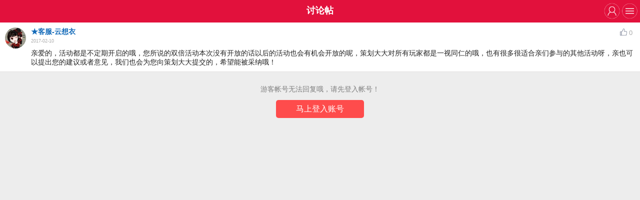

--- FILE ---
content_type: text/html; charset=utf-8
request_url: http://m8.go.cc/tieba_reply/930474/0
body_size: 2771
content:
<!doctype html>
<html>
<head>
    <meta charset="UTF-8">
    <meta http-equiv="pragma" content="no-cache" />
    <meta content="text/html; charset=utf-8" http-equiv="Content-Type">
    <link rel="dns-prefetch" href="">
    <meta name="viewport" content="width=device-width; initial-scale=1.0; minimum-scale=1.0; maximum-scale=1.0; user-scalable=0" />
    <meta name="apple-mobile-web-app-status-bar-style" content="black" />
    <meta name="apple-mobile-web-app-capable" content="yes" />
    <meta name="apple-touch-fullscreen" content="yes" />
    <meta name="format-detection" content="telephone=no, email=no" />
    <!--<link href="static/css/topic.css?t=1769741134"  rel="stylesheet" type="text/css"/>-->
    <link href="http://m8.go.cc/static/css/header.css?t=1769741134"  rel="stylesheet" type="text/css"/>
    <link href="http://m8.go.cc/static/css/topic.css?t=1769741134"  rel="stylesheet" type="text/css"/>
    <link href="http://m8.go.cc/static/css/prompt_box.css?t=1769741134"  rel="stylesheet" type="text/css"/>
    <script src="http://static.go.cc/js/jquery-2.0.0.min.js"></script>
    <title>讨论帖</title>
    
    <script type="application/javascript">
        $(document).ready(function(){
            var wWidth = document.documentElement.clientWidth || document.body.clientWidth;
            var size = wWidth / 7.2 ;
            document.getElementsByTagName('html')[0].style.fontSize = size + 'px';
            document.addEventListener('touchstart', function (e) { document.getElementById('focus').focus(); });
//            document.addEventListener('touchstart',function(e){ document.getElementById('focus').focus(); });
        });
    </script>
    
</head>
<body>
<!--头部-->
<div class="header_class">
    <div class="header_con">
        <a href="http://m.go.cc/">
                        <div class="logo"></div>
                    </a>
        <div class="header_title">
            <script>
                var oTitle=document.title;
                document.write(oTitle);
            </script>
        </div>
        
        <a class="more" href="javascript:;"></a>
        <div class="user_header">
                        <a href="http://m.go.cc/login_v"><img src="http://static.go.cc/css/wap/v3/img/icon-25.png"></a>
                    </div>
        
    </div>
</div>
<div class="nav" id="nav">
    <div>
        <!--<a href="http://m8.go.cc">首页<span>|</span></a>-->
        <a href="http://m.go.cc/pay_list">充值<span>|</span></a>
        <a href="http://m8.go.cc" target="_blank">贴吧<span>|</span></a>
        <!--<a href="http://m.go.cc/game_list">云顶手游</a>-->
        <!--<a href="http://m.go.cc/game_list">手游</a>-->
        <!--<a href="http://m8.go.cc/show.php" target="_blank">达人<span>|</span></a>-->
        <a href="http://m.go.cc/m_help">客服</a>
    </div>
    <!--<div>-->
        <!--<a href="http://m.go.cc/m_help">客服</a>-->
    <!--</div>-->
</div>
<input type="hidden" name="userId" value="">
<div><a class="up2top" hidden></a></div>

<script>
    $('.up2top').click(function(){$('html,body').animate({scrollTop: '0px'}, 500);});
    $(document).ready(function(){
        $(window).bind('scroll', function(){    //绑定滚动事件
            isUserLogin = $("input[name='userId']").val();
            if(isUserLogin){
                if($(document).scrollTop() < 5 || document.body.scrollTop + document.body.clientHeight > document.body.scrollHeight - 25){
                    $('.up2top').css("display", "none");
                }
                else{
                    $('.up2top').css("display", "block")
                }
            }else {
                if($(document).scrollTop() < 5){
                    $('.up2top').css("display", "none");
                }
                else{
                    $('.up2top').css("display", "block")
                }
            }

        });
    });
</script>



<section class="reply" style="margin-top: 45px;">
    <a href="user.php?act=home&usr_id=1127892879&viewtype=8" class="usr-name"><img src="https://www-go-cc.app-fame.com/avatar/1127892879.png" class="avatar" /></a>
    <div class="title">
        <strong>★客服-云想衣</strong><em>2017-02-10</em>
    </div>
            <div class="intro">
            <p>亲爱的，活动都是不定期开启的哦，您所说的双倍活动本次没有开放的话以后的活动也会有机会开放的呢，策划大大对所有玩家都是一视同仁的哦，也有很多很适合亲们参与的其他活动呀，亲也可以提出您的建议或者意见，我们也会为您向策划大大提交的，希望能被采纳哦！</p>
        </div>
                        <a href="#;" onclick="check_login()" class="reply-cool r-cool"><i>0</i></a>
    </section>

<div class="post_box">
        <div id="guest" class="guest">
        <span>游客帐号无法回复哦，请先登入帐号！</span>
        <a href="http://m.go.cc/login_v">马上登入账号</a>
    </div>
    </div>
<!--提示框-->
<div id="prompt_box" class="prompt_box">
<div class="prompt_box msg_bg"></div>
<p class="prompt_box prompt_box_fail">您的回复失败，请重新发布！</p>
</div>
<input type="hidden" name="TID" value="145001"/>
<input type="hidden" name="replyid" value="930474"/>
<input type="hidden" name="verify_code" value="A2pWZQM+BDgDYAFlXzAGZA=="/>
<img src="http://c.cnzz.com/wapstat.php?siteid=1254110576&r=&rnd=384967008" width="0" height="0"/>
<script type="text/javascript" src="http://static.8.go.cc/script/video-js/video.js"></script>
<script src="http://m8.go.cc/static/js/tieba_topic.js?t=3430"></script>
<script type="text/javascript">
        loading=false;
            !window.jQuery && document.write('<script src="static/js/jquery/jquery.min.js"><\/script>');
        $(document).ready(function(){
            w = $("section.reply").width();
            $("img.img").css("max-width",w+"px");
        })
</script>

<script type="text/javascript">
    function check_submit(){
        var comment = $("textarea[name=comment]").val().replace("\n","&nbsp");
        var replyid = $("input[name=replyid]").val();
        var TID = $("input[name=TID]").val();
        var verify_code = $("input[name=verify_code]").val();

        var desc ="";
        if(comment ==""){
            desc ='亲，请说点什么吧';
            native_alert(desc);
            return false;
        }
        if(comment.length<6){
            desc ='帖子内容太短';
            native_alert(desc);
            return false;
        }

        //数据封装成json字符串
        var json ='{"comment":"'+comment+'","replyid":"'+replyid+'","tieZiId":"'+TID+'","verify-code":"'+verify_code+'"}';
        do_sub_reply_post(json);
    }

</script>

<input type="hidden" name="page" value="1" />
<input type="hidden" name="id" value="145001" />

</body>
</html>

--- FILE ---
content_type: text/css
request_url: http://m8.go.cc/static/css/topic.css?t=1769741134
body_size: 4110
content:
html, body, h1, h2, h3, h4, h5, h6, p, dl, dt, dd, ul, ol, li, form, fieldset, button, input, textarea { margin: 0; padding: 0; -webkit-user-select: none; -webkit-touch-callout: none; -webkit-text-size-adjust: none; }
html { -webkit-tap-highlight-color: rgba(0, 0, 0, 0); -webkit-tap-highlight-color: transparent; }
body { font: 12px/1 "Helvetica Neue",Helvetica,STHeiTi,"Microsoft YaHei"; -webkit-font-smoothing: antialiased; }
h1, h2, h3, h4, h5, h6 { font-weight: normal; font-size: 100%; }
em, i { font-style: normal; }
a { text-decoration: none; -webkit-tap-highlight-color: rgba(0, 0, 0, 0); }
ul, ol, li { list-style: none; }
img { border: 0; }
table { border-spacing: 0; border-collapse: collapse; }
input, textarea { outline: none; -webkit-user-select: text; -moz-outline: none; }
button, input, select, label, textarea { font-size: 100%; -webkit-appearance: none; }
textarea { outline-style: none; resize: none; }
textarea:focus{border: .14rem solid #d12838;}
input[type="number"]::-webkit-inner-spin-button, input[type="number"]::-webkit-outer-spin-button { margin: 0; -webkit-appearance: none; }
.m-plate-wrap { overflow: hidden; -webkit-box-sizing: border-box; width: 100%; }
.m-plate-wrap ul { border-width: 0; border-top-width: 1px; border-bottom-width: 1px; -webkit-border-image: url("[data-uri]") 2 0 2/1px 0 1px stretch; }
.m-plate-list dl { border-width: 0; border-bottom-width: 1px; -webkit-border-image: url("[data-uri]") 2 0 2/0 0 1px stretch; }
@media (-webkit-device-pixel-ratio: 1.5) {
    .m-plate-wrap ul { border: 1px solid #c8c8c8; border-right: none; border-left: none; border-image: none; }
    .m-plate-list dl { border-bottom: 1px solid #c8c8c8; -webkit-border-image: none; border-image: none; }
}

body { background: #ededed; }
.orange{color: orange}
h2{
    font-size: 150%;
    text-align: center;
    color: #8d8d8d;
    border-bottom: 1px solid #ddd;
    font-weight: bolder;
    padding: 8px 0;
}

.usr_top{
    /*margin-top: 45px;*/
    background: #fff;
    position: relative;
}
div.usr_top{
    padding: 10px 0 10px 52px;
    height: 42px;
    background-color: #fff;
    border-bottom: 1px solid #e2e0e0;
    margin-top: 45px;
}
div.usr_top a.usr-name{
    display: block;
    width: 42px;
    height: 42px;
    position: absolute;
    left:10px;
}
div.usr_top img{
    width: 42px;
    height: 42px;
    border-radius: 21px;
}
div.usr_top div.poster{
    color: #999;
    font-size: 100%;
    line-height: 1.6em;
    padding-left: 5px;
}
div.usr_top div.poster strong{
    color: #333;
    font-weight: bolder;
    font-size: 1.2em;
    display: block;
}
div.header div.poster span{
    background: #eee;
    border-radius: 7px;
    padding: 0 5px;
}
span.tag{
    height: 18px;
    padding: 0 5px;
    -webkit-border-radius: 8px;
    font-size: 100%;
    color: #bebebe;
    background: #ededed;
}
div.usr_top em{
    position: absolute;
    right: 10px;
    top: 10px;
    color: #aaa;
}
section.topic{
    padding: 15px;
    color: #333;
    background: #fff;
    border-bottom: 1px solid #e2e0e0;
    font-size: 1.2em;
    line-height: 1.4em;
    padding-bottom: 20px;
}
h1{
    color: #232323;
    font-size: 130%;
    font-weight: bolder;
    margin-bottom: 10px;word-wrap: break-word;
}
section.topic p{
    margin-bottom: 8px;
    font-size: 1.1em;
    line-height: 1.6em;
    word-wrap: break-word;
}
section.topic img.img{
    width:49%;
}
section.topic .tip{
    margin-left: auto;
    margin-right: 0;
    color: #fff;
    text-align: center;
    line-height: 30px;
    font-size: 1.2em;
    width: 100%;
    height: 30px;
    z-index: 1002;
    position: relative;
    right: 0;
}

section.topic .tip a{
    display: block;
    width: 83px;
    background: #d12838;
    border-radius: 5px;
    margin: 5px auto;
    float: right;
    font-size: 15px;
}
section.topic .tip span{
    background-size: 20px auto;
    color:#ffffff;
    display: inline-block;

}

section.reply{
    background: #fff;
    border-bottom: 1px solid #e2e0e0;
    padding: 10px;
    position: relative;
    padding-left: 62px;
    min-height: 42px;
}
section.reply a.usr-name{
    width: 42px;
    height: 42px;
    position: absolute;
    top: 10px;
    left: 10px;
    text-align: center;
}
section.reply img.avatar{
    width: 42px;
    height: 42px;
    border-radius: 21px;
}
section.reply a.usr-name i{
    background: #eee;
    color:#aaa;
    padding: 0 5px;
    border-radius: 10px;
    font-size: .75em;
}
section.reply div.intro p{
    margin-top: 10px;
    line-height: 1.3em;
    color: #222;
    font-size:1.2em;
    word-wrap:break-word;
}
section.reply div.title {
    width: 35%;
}
section.reply div.title strong{
    font-size: 120%;
    font-weight: bolder;
    color: #146bb9;
    display: block;
    line-height: 1.2em;
    margin-bottom: 3px;
}
section.reply div.title em{
    color: #aaa;
    font-size: .75em;
}
section.reply div.fade{
    text-align: right;
    position: absolute;
    top: 10px;
    right: 10px;
}
section.reply div.fade strong{
    color: #bebebe;
    background: #ededed;
    border-radius: 10px;
    font-weight: bolder;
    font-size: 150%;
    padding: 0 6px;
    display: inline-block;
    height: 1em;
    line-height: 1em;
}
section.reply div.rply{
    font-size: 100%;
    line-height: 1.6em;
    margin: 5px 0;
}
section.reply div.rply strong{
    font-weight: bolder;
    color: #146bb9;
    display: inline;
}
section.reply div.rply p{
    display: inline;
    color: #333;word-wrap: break-word;
}
section.reply div.rply em{
    color: #aaa;
    margin-left: 5px;
}
section.reply div.step{
    border-bottom: 1px solid #ededed;
    margin: 8px 0;
    height: 1px;
}
section.reply span.more{
    color: #146bb9;
    display: block;
    text-align: left;
    margin: 6px 0;
}
section.reply a.reply{
    display: block;
}
section.reply a.reply:active{
    background: #efefef;
}
section.reply img.img{
    margin: 10px 0;
}
#more{
    text-align: center;
    height: 1rem;
    line-height: 1rem;
    font-size: 120%;
    color: #999;
}
p.hide{
    width: 150px;
    margin: 0 auto;
    border: 1px dashed #ccc;
    background: #fafafa;
    color: #999;
    text-align: center;
    padding: 6px 0;
}
section.expire{
    height: 2em;
    line-height: 2em;
    font-size: 1.3em;
    background:#ffc;
    color: #f93;
    text-align: center;
    border-bottom: 1px solid #ddd;
}
div.status{
    padding: 10px 0;
    background: #fafafa;
    border-bottom: 1px solid #ddd;
    color: #ababab;
    font-size: 1.1em;
}
div.status span{
    margin-left: 6px;
    margin-right: 20px;
}
div.status span.viewcount{
    /*float: right;*/
    /*display: block;*/
    margin-right: 10px;
}
#footer{
    background: #fff;
    border-top: 1px solid #eee;
    text-align: center;
    line-height: 30px;
    height: 30px;
    margin-top:19px
}
#footer a{
    color: #888;
}

.floor{
    float: right;
}
#ad{
    height: 45px;
    width: 100%;
    background: rgba(0,0,0,0.8);
    color: #fff;
    font-size: 16px;
}
#ad span,#ad p,#ad a{
    display: inline-block;
    line-height: 45px;
}
#ad span.close{
    width: 24px;
    background: url("img/app-ad-close.png") no-repeat;
    background-size: 24px auto;
}
#ad span.icon{
    width: 31px;
    background: url("img/app-icon.png") no-repeat center 7px;
    background-size: 31px auto;
    margin: 0 2px 0 6px;
}
#ad a{
    background: #f04451;
    padding: 0 10px;
    border-radius: 3px;
    color: #fff;
    height: 30px;
    line-height: 30px;
    position: absolute;
    right: 10px;
    top:8px
}
div.comment_map a{
    width: 100%;
    height: 40px;
    position:fixed;
    z-index:8888;
    bottom:0px;
    background: url("img/comment_vertical.png")no-repeat center;
    background-size: 100%;
    border-top: 1px solid #EEEEEE;
}

@media all and (orientation : landscape) {
    div.comment_map a{background: url("img/comment_across.png")no-repeat center;background-size: 100%;border-top: 1px solid #EEEEEE;}
}
/*评论*/
div.wrap{background-color: #ededed; padding: 0 15px; margin-top: 27px; text-align: center;}
div.wrap div.content{display: flex;}
div.content textarea{width: calc(100% - 15px);height: 110px; font-size: 16px;border: 0; padding: 8px;border-radius: 5px;}
div.content textarea:focus{width: calc(100% - 15px);height: 110px; font-size: 16px; padding: 8px;border-radius: .1rem; border: 2px solid #FE4C4C;}
div.wrap-button{overflow: hidden;}
a.up_icon{margin-top: .2rem; display: flex; float: left;/*width: 2rem;height: 2rem;*/}
a.up_icon i{background: url(img/up_img.png) no-repeat; background-size: 100%; height: 23px; width: 26px; position: absolute;}
a.up_icon span{color: #fff; background-color: #ff0000; border-radius: 60%; position: relative; width: 15px; line-height: 15px; font-size: 13px; top: -9px; left: 18px;}
div.wrap-button section{width: 120px;height: 36px; background-color: #d12838; border-radius: 5px; text-align: center; line-height: 35px; float: right; margin-top: 10px; margin-bottom: 10px; font-size: 16px; color: #ffffff;}
div.guest span{font-size: 14px; color: #7e7e7e; display: block;}
div.guest a{background-color: #fe4c4c; border-radius: 5px; padding: 10px 40px; text-align: center; margin-top: 15px; font-size: 16px; color: #ffffff; display: inline-block;}


.cool a{
    width: 1.6rem;
    height: 1.6rem;
    }

section.reply a.reply-tool{
    z-index:555;
    display: block;
    text-align: right;
    position: absolute;
    color: #ababab;
    font-size: 1.1em;
    top: 12px;
    right: 55px;
}
section.reply a.reply-cool{
    z-index:555;
    display: block;
    text-align: right;
    position: absolute;
    color: #ababab;
    font-size: 1.1em;
    top: 12px;
    right: 15px;
}
a.r-cool i{
    background: url(img/zaned.png) 0 center no-repeat;
    display: inline-block;
    background-size: 14px auto;
    text-indent: 18px;
    height: 14px;
    line-height: 18px;
}
a.r-cooled i{
    background: url(img/zan.png) 0 center no-repeat;
    display: inline-block;
    background-size: 14px auto;
    text-indent: 18px;
    height: 14px;
    line-height: 14px;
}
section.reply a.fade{
    text-align: right;
    position: absolute;
    top: 10px;
    right: 10px;
}
section.reply a.fade strong{
    color: #bebebe;
    background: #ededed;
    border-radius: 10px;
    font-size: 14px;
    padding: 3px 6px;
    display: inline-block;
    height: 1em;
    line-height: 1em;
}
/*悬浮按钮*/
div.reply_tip{position: fixed; bottom: 0; background: #fafafa; color: #747c91; text-align: center; line-height: 40px; font-size: 1.3em; width: 100%; z-index: 1002; border-top: 1px solid #dddddd;}
div.reply_tip a{width: 49%; height: 40px; display: inline-block; margin: 6px 0; color: #747c91;}
div.reply_tip a.reply{border-right: 1px solid #dddddd;}
div.reply_tip i{height: 25px; display: inline-block; width: 25px; margin-right: 5px; vertical-align: middle;}
div.reply_tip a.reply i{background: url(img/reply.png) center no-repeat; background-size: 21px auto;}
div.reply_tip a.cool i{background: url(img/zaned.png) center no-repeat; background-size: 21px auto;}
div.reply_tip a.cooled i{background: url(img/zan.png) center no-repeat; background-size: 21px auto;}

/*分页功能样式**/
.fenye{float: left; background-color: #ffffff; width: 100%; border-bottom: 1px solid #dddddd;}
.fenye ul{width: 100%}
.fenye ul li{padding: 15px 0; text-align: center; float: left; width: 20%; cursor: pointer; color: #999; box-sizing: border-box; border-right: 1px solid #dddddd;}
.fenye ul li a{color: #999;}
.fenye ul li.xifenye{width: 20%; text-align: center; float: left; position: relative; cursor: pointer; border-right: 0px; z-index:1000;}
.fenye ul li .xab{float: left; position: absolute; border: 1px solid #ccc; height: 123px; overflow-y: auto; overflow-x: hidden; top: -125px; background-color: #fff; display: inline; left: -1px; width: 100%;}
.fenye ul li .xab ul{margin-left: 0; padding-bottom: 0;}
.fenye ul li .xab ul li{border: 0; padding: 4px 0; color: #999; margin-left: 0px; text-align: center; width: 100%;}

*{margin: 0;padding: 0;}
/*图片上传*/
div.wrap-button {height: auto!important;}
html, body{width: 100%;height: 100%;}
.container{width: 100%;height: auto;overflow: auto;clear: both;background-color: #ffffff}
.z_photo{ /*height: 7.5rem;*/ padding: .2rem; overflow: auto; clear: both; margin: .1rem auto;}
.z_photo img{width: 1.95rem;height: 1.95rem;}
.z_addImg {float: left;/*margin-right: 0.2rem;*/margin: .2rem .1rem;}
.z_file{float: left;margin: .2rem .1rem;width: 1.85rem;height: 1.9rem;background: url(http://m8.go.cc/static/css/img/z_add.png?t=44545) no-repeat;background-size: 100% 100%;border: 2px solid #b4b4b4;}
.z_file input::-webkit-file-upload-button{width: 1rem;height: 1rem;border: none;position: absolute;outline: 0;opacity: 0;}
.z_file input#file{ display: block; width: 1.8rem; border: 0; height: 1.8rem; vertical-align: middle; opacity: 0; }
/**/
.i_close{font-style: normal; line-height: .2rem; width: .24rem; height: .24rem; background-color: white; padding: 2px;position: relative; border-radius: 50%; border: 1px solid #b4b4b4; margin-left: -.26rem; margin-top: -.2rem; display: block; float: right; color: #b4b4b4; text-align: center; font-size: .26rem; }

/*回复的回复*/
div.post_box{padding: 0 15px;margin-top: 27px;margin-bottom: 60px;}
div.post_box div.text{display: flex;}
div.post_box div.content textarea{width: 100%;height: 60px;font-size: 14px;/*resize: none;*//*overflow: hidden;*/border: 1px solid #e4e4e4;padding: 8px; margin-left: 0;
    margin-right: 0;}
div.post_box div.content span{display: block;font-size: 15px;color: #403e3e;margin: 10px 5px;}
div.post_box div.wrap-button{overflow: hidden;}
div.post_box div.wrap-button section{width: 120px;height: 36px; background-color: #d12838; border-radius: 5px; text-align: center; line-height: 35px; float: right; margin-top: 10px; margin-bottom: 10px; font-size: 16px; color: #ffffff; }
div.post_box div.guest{text-align: center;}
div.post_box div.guest span{font-size: 14px;color: #7e7e7e;display: block;}
div.post_box div.guest a{background-color: #fe4c4c;border-radius: 5px;padding: 10px 40px;text-align: center;margin-top: 15px;font-size: 16px;color: #ffffff;display: inline-block;}


--- FILE ---
content_type: text/css
request_url: http://m8.go.cc/static/css/prompt_box.css?t=1769741134
body_size: 768
content:
/*提示框*/
.prompt_box{
    height: 0;
    /* margin-top: .3rem; **/
    margin-left: auto;
    margin-right: auto;
    left: .4rem;
    right: .4rem;
    display: block;
    z-index: 2010;
}
.prompt_box .msg_bg{
    display: none;
    position: fixed;
    top: 4rem;
    height: .6rem;
    border-radius: .1rem;
    padding: .2rem;
    background-color: #4e4c4c;
    opacity: .95;
    -webkit-box-shadow: 0px 1px 14px #333333;
    box-shadow: 0px 1px 14px #333333;
}
.prompt_box p{
    display: none;
    font-size: .35rem;
    font-weight: bold;
    text-align: center;
    position: fixed;
    top: 4rem;
    height: 1rem;
    margin-top: .3rem;
    color: #fff;
}
.prompt_box_success{
    color: #ff9900;
}
.prompt_box_fail{
    color: #d12838;
}

--- FILE ---
content_type: application/javascript
request_url: http://m8.go.cc/static/js/tieba_topic.js?t=3430
body_size: 4858
content:
/**
 * Created by ong on 14/10/11.
 */
page=1;
$(document).ready(function () {
    type = $("input[name='type']").val();
    id = $("input[name='id']").val();
    w = $("section.topic").width();
    $("img.img").css("max-width",w+"px");
    $("section.topic img").attr("height","");
    $("section.topic img").css("max-width",w+"px");
    $("section.reply img").css("max-width",(w-62)+"px");

    $("div#topic-img img.img").click(function(){blow_up_img(this);});
});
$(document).ready(function(){

});
//打开略缩图
function blow_up_img(obj){
    rel = $(obj).attr("rel");
    p = $(obj).parent("p");
    src = $(obj).attr("src").replace("_thum","");
    if(!rel || rel=="undefined" || rel=="close"){
        $(p).css({"width":"520px","max-height":"inherit"});
        $(obj).attr("src",src).css({"width":"520px","max-width":"520px"});
        $(obj).attr("rel","open");
    }else{
        $(p).css({"width":"50%","max-height":"500px"});
        src = src.replace(".jpg","_thum.jpg");
        $(obj).attr("src",src).css({"width":"100%","max-width":"520px"});
        $(obj).attr("rel","close");
    }
}

function loadMoreTopicList(id,page){
    is_event = $("input[name='is_event']").val();
    landlord = $("input[name='landlord']").val();
    session_usr_id = $("input[name='session_usr_id']").val();
    sort = $("input[name='sort']").val();
    user_id = $("input[name='userId']").val();
    is_expire = $("input[name='isExpire']").val();
    xiye = parseInt($("#xiye").text());
    mo = parseInt($("#mo").text());
    $.ajax({
        type:'post',
        url:'http://m8.go.cc/tieba_topic.php?act=more_reply&id='+id,
        data:{
            page:page,
            author:$("input[name='author']").val()
        },
        dataType: 'json',
        beforeSend:function(){
            $("#more").html("菊花玩命旋转中...");
        },
        success: function (json) {
            var content = '';
            var df_avatar = 'this.onerror=null;this.src="https://www-go-cc.app-fame.com/avatar/avatar_'+Math.floor(Math.random()*9+1)+'.jpg";';
            $(json).each(function(index){
                content+='<section class="reply">'+
                    '<a href="/usr/'+this.UserID+'" class="usr-name"><img src="https://www-go-cc.app-fame.com/avatar/'+this.UserID+'.png" onError='+df_avatar+' class="avatar" />' +
                    '<i>'+ ((page - 1) * 20 + index + 2) +'楼</i></a>';
                if(is_event==1){
                    content += '<div class="title"><a href="/topic/'+this.TID+'">'+
                        '<strong>'+this.usr.NickName+'</strong>';
                        if(this.UserID==landlord){
                            content+=' <span class="tag poster">楼主</span>';
                        }
                    content += '</a><em>'+this.createtime+'</em></div>';
                }else{
                    content += '<div class="title"><a href="/topic/'+this.TID+'">'+
                        '<strong>'+this.usr.NickName+'</strong>';
                    if(this.UserID==landlord){
                        content+=' <span class="tag poster">楼主</span>';
                    }
                    content += '</a><em>'+this.ReplyTime+'</em></div>';
                }

                if(this.is_hide==1){
                    content+='<p class="hide">本帖为隐藏回复哦！</p>';
                }else{
                    if(is_event==1){
                        content+='<a href="/tieba_reply/'+this.ID+'/'+is_expire+'" class="reply"><div class="intro"><p>'+this.Title+'</p></div></a>';
                    }else{
                        content+='<a href="/tieba_reply/'+this.ID+'/'+is_expire+'" class="reply">';
                        content+='<div class="intro"><p>'+this.ReplyContent+'</p></div>';
                        if(this.imgs && this.imgs.length>0){
                            content+='<div class="imgs">';
                            $(this.imgs).each(function(){
                                var img_url='https://8-go-cc.app-fame.com'+this.img_url;
                                content+='<img src="'+img_url+'" class="img" />';
                            });
                            content+='</div>';
                        }
                        if(this.replys.length !=0){
                            content+='<div class="step">&nbsp;</div>';
                            $(this.replys).each(function(index){
                                content+='<div class="rply"><strong>'+this.usr.NickName+'</strong>：<p>'+this.ReplyContent+'</p><em>'+this.ReplyTime+'</em></div>';
                            });
                        }
                        content += '</a>';
                        if(this.logintype == 4){
                            if( this.is_support == 1){
                                content += '<a href="#;"  class="reply-tool r-cooled"><i>'+this.SupportCount+'</i></a>';
                            }else {
                                content += '<a href="#;" onclick="support(this);" sup="'+this.SupportCount+'" id="'+this.ID+'" class="reply-tool r-cool"><i>'+this.SupportCount+'</i></a>';
                            }
                        }else {
                            content += '<a href="#" class="reply-tool r-cool"><i>'+this.SupportCount+'</i></a>';
                        }
                        content += '<a href="/tieba_reply/'+this.ID+'/'+is_expire+'" class="fade"><strong>回复</strong></a>';
                    }
                }
                content+= '</section>';
            })

            if(content==""){
                $("#more").html("没有更多回复啦").show();
                loading = false;
            }else{
                $("#more").before(content);
                $("input[name='page']").val(page);
                loading=true;
                $("img.img").css("max-width",w+"px");
                $("section.topic img").attr("height","");
                $("section.topic img").css("max-width",w+"px");
                $("section.reply img").css("max-width",(w-62)+"px");
            }
            if($(json).length<20){
                $("#more").html("没有更多回复啦").show();
                loading=false;
            }
            if (xiye == mo ){
                $("#down").removeAttr("onclick");
                $("#last").unbind();
            }
        },
        error:function(){
            $("#page").html("加载失败...").show();
            loading = false;
        }
    });
}

pagetoken='';
//贴吧点赞
function vote(){
    var userId = $("input[name=userId]").val();
    var tiebaid = $("input[name='tiebaid']").val();
    var tid = $("input[name='id']").val();
    var SupportCount = $("input[name='SupportCount']").val();
    var desc = "";
    if (userId == "") {
        desc = '请先登入,才可以发帖哦~~';
        native_alert(desc);
        setTimeout(go_login, 2400);
        return;
    }
    $.ajax({
        type:'post',
        url:'http://m8.go.cc/tieba_topic.php?act=add_topic_praise&id='+tid,
        data:{
            tiebaid:tiebaid,
            token:pagetoken
        },
        dataType: 'json',
        success: function(json){
            $(".viewcount").text(json);
            if(json.status==1){
                $(this).unbind("click");
                $(".viewcount").html("赞（"+(Number(SupportCount)+1)+"）");
                $("div.reply_tip a.cool").removeClass("cool").addClass("cooled");
            }else{
                $(".viewcount").html("赞（"+(Number(SupportCount))+"）");
                native_alert(json.desc);
                return;
            }
        }
    })
}
//回复点赞按钮触发
function support(obj){
    pagetoken = $("input[name='pagehash']").val();
    $(obj).unbind("click");
    var style=$(obj).attr("style");
    var rid=$(obj).attr("id");
    var sup=$(obj).attr("sup");
    if(style==undefined){
        $.ajax({
            type:'post',
            url:'http://m8.go.cc/tieba_topic.php?act=upd_support_count&id=1',
            data:{
                rid:rid,
                token:pagetoken
            },
            dataType: 'json',
            success: function(json){
                if(json.status == 1) {
                    setTimeout(function () {
                        pagetoken = json.hash;
                        $("input[name='pagehash']").val(json.hash);
                        $(this).unbind("click");
                        $("#" + rid).removeClass("r-cool").addClass("r-cooled").html("<i>" + (Number(sup) + 1) + "</i>");
                    }, 500);
                }
                else {
                    native_alert(json.desc);
                    setTimeout(go_login(), 2400);
                    return;
                }
            }
        })
    }
}
// 子回复点赞按钮触发
function support_rp(obj){
    pagetoken = $("input[name='pagehash']").val();
    $(obj).unbind("click");
    var style = $(obj).attr("style");
    //var rid = $(obj).attr("id").replace("sup_","");///---
    var rid = $("input[name='replyid']").val();
    var sup = $("#"+rid).attr("sup");
    if(style == undefined){
        $.ajax({
            type:'post',
            url:'http://m8.go.cc/tieba_topic.php?act=upd_support_count&id=1',
            data:{
                rid:rid,
                token:pagetoken
            },
            dataType: 'json',
            success: function(json){
                if(json.status == 1) {
                    setTimeout(function () {
                        pagetoken = json.hash;
                        $("input[name='pagehash']").val(json.hash);
                        $(this).unbind("click");
                        $("#" + rid).removeClass("r-cool").addClass("r-cooled").html("<i>" + (Number(sup) + 1) + "</i>");
                    }, 500);
                }
                else {
                    native_alert(json.desc);
                    setTimeout(go_login(), 2400);
                    return;
                }
            }
        })
    }
}
function do_reply_post(){
    var comment = $("textarea[name=comment]").val().replace("\n"," ");
    var tid = $("input[name=tid]").val();
    var verify_code = $("input[name=verify_code]").val();
    var userId = $("input[name=userId]").val();

    var desc = "";
    if (userId == "") {
        desc = '请先登入,才可以发帖哦~~';
        native_alert(desc);
        setTimeout(go_login, 2000);
        return;
    }
    if (comment == "") {
        desc = '亲，请说点什么吧';
        native_alert(desc);
        return;
    }
    if (comment.length < 6) {
        desc = '回复内容太短';
        native_alert(desc);
        return;
    }
    var fd = new FormData($('#do_reply')[0]);
    for (var i = 0, j = curFiles.length; i < j; ++i) {
        fd.append('file_img[]', curFiles[i]);
    }

    $.ajax({
        type: 'post',
        url:  'http://m8.go.cc/tieba_topic.php?act=do_reply&id='+tid,
        data: fd,
        processData: false,
        contentType: false,
        dataType: 'json',
        beforeSend: function () {
            var msg="正在提交,请稍后~~！";
            $("p.prompt_box").addClass('prompt_box_success').html(msg).fadeIn();
            $(".msg_bg").fadeIn();
        },
        success: function (json) {
            console.log(json);
            if(json.status == 0){
                //var msg="您发表的内容含有("+json.desc+")敏感词！";
                native_alert(json.desc)
                return;
            }else if(json.status == 1){
                native_alert(json.desc)
                setTimeout(window.location.href="http://m8.go.cc/topic/"+tid, 1000);
                return;
            }
        },
        error:function(){
            $("#page").html("加载失败...").show();
            loading = false;
        }
    });
}
function do_sub_reply_post(json){
    var sub_reply_data = JSON.parse(json);
    $.ajax({
        type: 'post',
        url: 'http://m8.go.cc/tieba_topic.php?act=do_reply&id='+sub_reply_data.tieZiId+'&replyid='+sub_reply_data.replyid,
        //url: 'tieba_topic.php/do_reply/'+sub_reply_data.tieZiId+'/'+sub_reply_data.replyid,
        data: sub_reply_data,
        dataType: 'json',
        beforeSend: function () {
            var msg="正在提交,请稍后~~！";
            $("p.prompt_box").addClass('prompt_box_success').html(msg).fadeIn();
            $(".msg_bg").fadeIn();
        },
        success: function (json) {
            console.log(json);
            if(json.status == 0){
                native_alert(json.desc)
                return;
            }else if(json.status == 1){
                native_alert(json.desc)
                setTimeout(window.location.href="http://m8.go.cc/topic/"+sub_reply_data.tieZiId, 1000);
                return;
            }
        },
        error:function(){
            $("#page").html("加载失败...").show();
            loading = false;
        }
    });
}
function check_login(){
    desc = "请先登入,才可以点赞哦~~'";
    native_alert(desc);
    setTimeout(go_login, 2000);
    return;
}
function go_login(){
    window.location.href = "http://m.go.cc/login_v";
}
function native_alert(params){
    $("p.prompt_box").addClass('prompt_box_fail').html(params).fadeIn();
    $(".msg_bg").fadeIn();
    setTimeout(prompt_fade_out, 1500);
}
function prompt_fade_out(){
    $(".msg_bg").fadeOut();
    $(".prompt_box p").fadeOut();
}

//分页的显示与隐藏
$("#xifenye").click(function (a) {
    $("#uljia").empty();
    $("#xab").toggle();
    //显示出的一共多少页
    var uljia = $("#uljia");
    var page = parseInt($("#xiye").html());//获取当前的页数
    var pages = parseInt($("#mo").html());//获取当前的总页数
    for (var i = 1; i <= pages; i++) {
        var H = "<li  onclick='fl(" + i + "," + pages + ")'>" + i + "</li>";//添加一共多少页和点击事件
        uljia.append(H);
    }
    scrolltop(page);
});
//点击分页显示的方法
function fl(p1,p2){
    //var p=p1;
    $("#xiye").empty();
    $("#xiye").html(p1);//给显示的页数赋值
    loadMoreTopicList(id, p1);

}
//分页的的上一页和下一页
function topclick() {
    var v = document.getElementById("xiye");
    var num = v.innerHTML;
    if (num > 1) {
        num--;
        v.innerHTML = num;
        var hei = 25 * num - 25;
        $("#xab").scrollTop(hei);
    }
    loadMoreTopicList(id, num);
}
function downclick() {
    var pages = parseInt($("#mo").html());//获取当前的总页数
    var v = $("#xiye");
    var num = parseInt(v.html());
    if (num < pages) {
        num = ++num;
        v.html(num);
        scrolltop(num);
    }
    loadMoreTopicList(id, num);
}
//分页的的首页和未页
$("#first").bind("click",function(){
    var v=document.getElementById("xiye");
    v.innerHTML=1;
    scrolltop(v.innerHTML);
    loadMoreTopicList(id,  v.innerHTML);
});
$("#last").bind("click",function(){
    var v=document.getElementById("xiye");
    var l=document.getElementById("mo");
    v.innerHTML=l.innerHTML;
    scrolltop(v.innerHTML);
    loadMoreTopicList(id,  l.innerHTML);
});
//滚动条
function scrolltop(top){
    var hei=25*top-25;
    $("#xab").scrollTop(hei);
}
$("em.close").bind("click",function(){
    $("div.dow_bar").hide();
    $("div.dow_app_info").hide();
});
videojs.options.flash.swf = "video-js.swf";

//未登入
$("[href='#guest']").bind("click",function(){
    $("p.prompt_box").addClass('prompt_box_fail').html('请先登入,才可以评论哦~').fadeIn();
    $(".msg_bg").fadeIn();
    setTimeout(prompt_fade_out_topic, 1500);
    return;
});

//
$("[href='#comment']").bind("click", function (){
    document.getElementById("comment").focus();
    $('.up2top').css("display", "none");
    return;
});
function prompt_fade_out_topic(){
    $(".msg_bg").fadeOut();
    $(".prompt_box p").fadeOut();
    window.location.href = "http://m.go.cc/login_v";
}
//点击消失
$("#prompt_box").click(function(){
    $(".msg_bg").fadeOut();
    $(".prompt_box p").fadeOut();
});

document.getElementById('openApp').onclick = function(e){
    var ua = navigator.userAgent.toLowerCase();//判断是否为微信浏览器
    if (ua.match(/MicroMessenger/i) == "micromessenger") {
        $(".modal").show();
        $(".is_check").show();
    }
    var the_href="https://itunes.apple.com/cn/app/gou-xi-you-jing-xi-de-hao-you-xi!/id899826757?mt=8";
    window.location="goxiapp520://";//打开某手机上的某个app应用
    setTimeout(function(){
        window.location=the_href;//如果超时就跳转到app下载页
    },2000);
};

$(".hide").click(function(){
    $(".modal").hide();
    $(".is_check").hide();
});
(function(){
    var bp = document.createElement('script');
    var curProtocol = window.location.protocol.split(':')[0];
    if (curProtocol === 'https') {
        bp.src = 'https://zz.bdstatic.com/linksubmit/push.js';
    }
    else {
        bp.src = 'http://push.zhanzhang.baidu.com/push.js';
    }
    var s = document.getElementsByTagName("script")[0];
    s.parentNode.insertBefore(bp, s);
})();